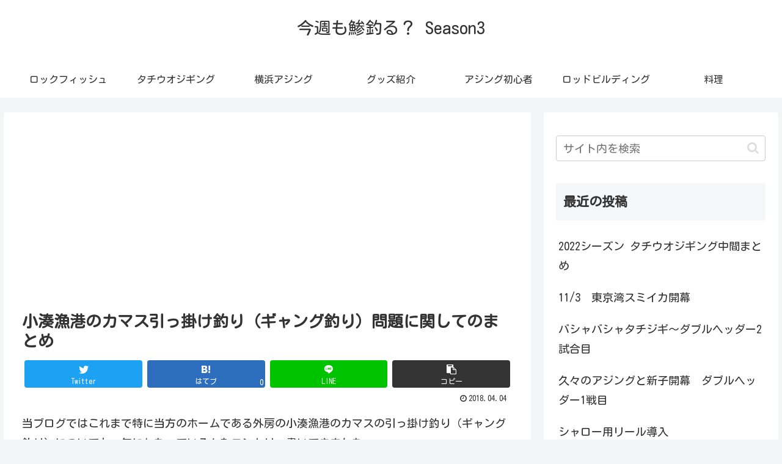

--- FILE ---
content_type: text/html; charset=utf-8
request_url: https://www.google.com/recaptcha/api2/aframe
body_size: 267
content:
<!DOCTYPE HTML><html><head><meta http-equiv="content-type" content="text/html; charset=UTF-8"></head><body><script nonce="hDOS9qMeHWfg89UgnYaDAA">/** Anti-fraud and anti-abuse applications only. See google.com/recaptcha */ try{var clients={'sodar':'https://pagead2.googlesyndication.com/pagead/sodar?'};window.addEventListener("message",function(a){try{if(a.source===window.parent){var b=JSON.parse(a.data);var c=clients[b['id']];if(c){var d=document.createElement('img');d.src=c+b['params']+'&rc='+(localStorage.getItem("rc::a")?sessionStorage.getItem("rc::b"):"");window.document.body.appendChild(d);sessionStorage.setItem("rc::e",parseInt(sessionStorage.getItem("rc::e")||0)+1);localStorage.setItem("rc::h",'1768950167930');}}}catch(b){}});window.parent.postMessage("_grecaptcha_ready", "*");}catch(b){}</script></body></html>